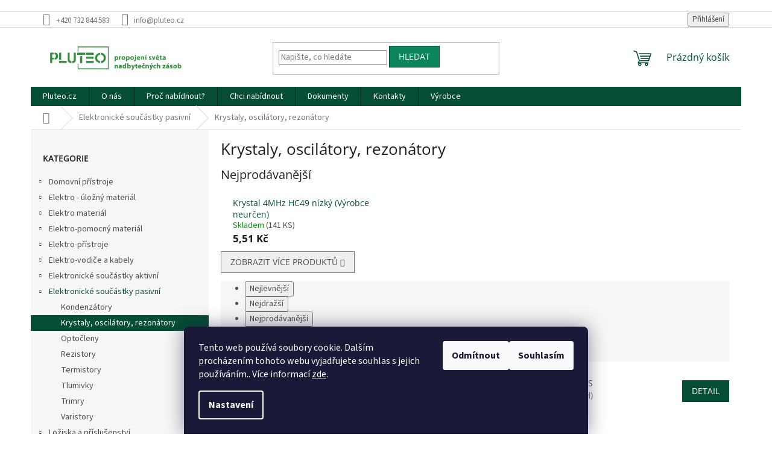

--- FILE ---
content_type: text/html; charset=utf-8
request_url: https://www.pluteo.cz/krystaly--oscilatory--rezonatory/
body_size: 20325
content:
        <!doctype html><html lang="cs" dir="ltr" class="header-background-light external-fonts-loaded"><head><meta charset="utf-8" /><meta name="viewport" content="width=device-width,initial-scale=1" /><title>Krystaly, oscilátory, rezonátory - PLUTEO.CZ </title><link rel="preconnect" href="https://cdn.myshoptet.com" /><link rel="dns-prefetch" href="https://cdn.myshoptet.com" /><link rel="preload" href="https://cdn.myshoptet.com/prj/dist/master/cms/libs/jquery/jquery-1.11.3.min.js" as="script" /><link href="https://cdn.myshoptet.com/prj/dist/master/cms/templates/frontend_templates/shared/css/font-face/source-sans-3.css" rel="stylesheet"><link href="https://cdn.myshoptet.com/prj/dist/master/cms/templates/frontend_templates/shared/css/font-face/open-sans.css" rel="stylesheet"><link href="https://cdn.myshoptet.com/prj/dist/master/shop/dist/font-shoptet-11.css.62c94c7785ff2cea73b2.css" rel="stylesheet"><script>
dataLayer = [];
dataLayer.push({'shoptet' : {
    "pageId": 2248,
    "pageType": "category",
    "currency": "CZK",
    "currencyInfo": {
        "decimalSeparator": ",",
        "exchangeRate": 1,
        "priceDecimalPlaces": 2,
        "symbol": "K\u010d",
        "symbolLeft": 0,
        "thousandSeparator": " "
    },
    "language": "cs",
    "projectId": 645936,
    "category": {
        "guid": "3b1a7a8c-43bf-11ef-aa53-36345351668d",
        "path": "Elektronick\u00e9 sou\u010d\u00e1stky pasivn\u00ed | Krystaly, oscil\u00e1tory, rezon\u00e1tory",
        "parentCategoryGuid": "3acb3062-43bf-11ef-bf14-36345351668d"
    },
    "cartInfo": {
        "id": null,
        "freeShipping": false,
        "freeShippingFrom": null,
        "leftToFreeGift": {
            "formattedPrice": "0 K\u010d",
            "priceLeft": 0
        },
        "freeGift": false,
        "leftToFreeShipping": {
            "priceLeft": null,
            "dependOnRegion": null,
            "formattedPrice": null
        },
        "discountCoupon": [],
        "getNoBillingShippingPrice": {
            "withoutVat": 0,
            "vat": 0,
            "withVat": 0
        },
        "cartItems": [],
        "taxMode": "ORDINARY"
    },
    "cart": [],
    "customer": {
        "priceRatio": 1,
        "priceListId": 1,
        "groupId": null,
        "registered": false,
        "mainAccount": false
    }
}});
dataLayer.push({'cookie_consent' : {
    "marketing": "denied",
    "analytics": "denied"
}});
document.addEventListener('DOMContentLoaded', function() {
    shoptet.consent.onAccept(function(agreements) {
        if (agreements.length == 0) {
            return;
        }
        dataLayer.push({
            'cookie_consent' : {
                'marketing' : (agreements.includes(shoptet.config.cookiesConsentOptPersonalisation)
                    ? 'granted' : 'denied'),
                'analytics': (agreements.includes(shoptet.config.cookiesConsentOptAnalytics)
                    ? 'granted' : 'denied')
            },
            'event': 'cookie_consent'
        });
    });
});
</script>

<!-- Google Tag Manager -->
<script>(function(w,d,s,l,i){w[l]=w[l]||[];w[l].push({'gtm.start':
new Date().getTime(),event:'gtm.js'});var f=d.getElementsByTagName(s)[0],
j=d.createElement(s),dl=l!='dataLayer'?'&l='+l:'';j.async=true;j.src=
'https://www.googletagmanager.com/gtm.js?id='+i+dl;f.parentNode.insertBefore(j,f);
})(window,document,'script','dataLayer','GTM-MC5CDJNP');</script>
<!-- End Google Tag Manager -->

<meta property="og:type" content="website"><meta property="og:site_name" content="pluteo.cz"><meta property="og:url" content="https://www.pluteo.cz/krystaly--oscilatory--rezonatory/"><meta property="og:title" content="Krystaly, oscilátory, rezonátory - PLUTEO.CZ "><meta name="author" content="PLUTEO.CZ"><meta name="web_author" content="Shoptet.cz"><meta name="dcterms.rightsHolder" content="www.pluteo.cz"><meta name="robots" content="index,follow"><meta property="og:image" content="https://www.pluteo.cz/user/categories/orig/pluteo_final_s_mezerou-69.png"><meta property="og:description" content="Krystaly, oscilátory, rezonátory, PLUTEO.CZ "><meta name="description" content="Krystaly, oscilátory, rezonátory, PLUTEO.CZ "><style>:root {--color-primary: #054d35;--color-primary-h: 160;--color-primary-s: 88%;--color-primary-l: 16%;--color-primary-hover: #010e0a;--color-primary-hover-h: 162;--color-primary-hover-s: 87%;--color-primary-hover-l: 3%;--color-secondary: #0a855c;--color-secondary-h: 160;--color-secondary-s: 86%;--color-secondary-l: 28%;--color-secondary-hover: #0a855c;--color-secondary-hover-h: 160;--color-secondary-hover-s: 86%;--color-secondary-hover-l: 28%;--color-tertiary: #0a855c;--color-tertiary-h: 160;--color-tertiary-s: 86%;--color-tertiary-l: 28%;--color-tertiary-hover: #054d35;--color-tertiary-hover-h: 160;--color-tertiary-hover-s: 88%;--color-tertiary-hover-l: 16%;--color-header-background: #ffffff;--template-font: "Source Sans 3";--template-headings-font: "Open Sans";--header-background-url: none;--cookies-notice-background: #1A1937;--cookies-notice-color: #F8FAFB;--cookies-notice-button-hover: #f5f5f5;--cookies-notice-link-hover: #27263f;--templates-update-management-preview-mode-content: "Náhled aktualizací šablony je aktivní pro váš prohlížeč."}</style>
    
    <link href="https://cdn.myshoptet.com/prj/dist/master/shop/dist/main-11.less.5a24dcbbdabfd189c152.css" rel="stylesheet" />
                <link href="https://cdn.myshoptet.com/prj/dist/master/shop/dist/mobile-header-v1-11.less.1ee105d41b5f713c21aa.css" rel="stylesheet" />
    
    <script>var shoptet = shoptet || {};</script>
    <script src="https://cdn.myshoptet.com/prj/dist/master/shop/dist/main-3g-header.js.05f199e7fd2450312de2.js"></script>
<!-- User include --><!-- project html code header -->
 <style>
.products-inline.products-inline-image>div .p .image {
    width: 220px;
    display: none;
}

.col-xs-12.col-lg-6.p-image-wrapper {
    display: none;
}

.nx
{
    display: none !important;
}

a.image {
    display: none !important;
}

.p-detail-info, .p-detail-info a {
    color: #054d35;
    font-weight: bold;
    font-size: 14pt;
    margin-bottom: 5px;
}

.products-inline.products-top>div .p .p-in {
    display: block;
    padding-left: 10px;
    width: 100% !important;
}

.surcharge-list select, .variant-list select {
    width: 300px;
}

@media only screen and (min-width: 768px) {
.p-detail-inner {
    margin-left: 40px;
}}

/* Obrazky v kosiku */
td.cart-p-image {
    display: none;
}

.cart-widget-product-image {
    display: none !important;
}

.p-short-description {
    color: #054d35;
    font-weight: bold;
    font-size: 14pt;
    margin-bottom: 5px;
}

</style>

<link rel="apple-touch-icon" sizes="180x180" href="/user/documents/apple-touch-icon.png">
<link rel="icon" type="image/png" sizes="32x32" href="/user/documents/favicon-32x32.png">
<link rel="icon" type="image/png" sizes="16x16" href="/user/documents/favicon-16x16.png">
<link rel="manifest" href="/user/documents/site.webmanifest">
<link rel="mask-icon" href="/user/documents/safari-pinned-tab.svg" color="#5bbad5">
<link rel="shortcut icon" href="/user/documents/favicon.ico">
<link rel="icon" href="/user/documents/favicon.ico">
<link rel="icon" href="https://www.pluteo.cz/user/documents/favicon.ico">
<meta name="msapplication-TileColor" content="#da532c">
<meta name="msapplication-config" content="/user/documents/browserconfig.xml">
<meta name="theme-color" content="#ffffff">
<meta name="google-site-verification" content="TrdGRO9sV15Z1DEKgGdSEvhkaK8katxEyb11UcF5Z9A" />
<link rel="icon" href="/user/documents/favicon.ico">
<!-- /User include --><link rel="canonical" href="https://www.pluteo.cz/krystaly--oscilatory--rezonatory/" /><script>!function(){var t={9196:function(){!function(){var t=/\[object (Boolean|Number|String|Function|Array|Date|RegExp)\]/;function r(r){return null==r?String(r):(r=t.exec(Object.prototype.toString.call(Object(r))))?r[1].toLowerCase():"object"}function n(t,r){return Object.prototype.hasOwnProperty.call(Object(t),r)}function e(t){if(!t||"object"!=r(t)||t.nodeType||t==t.window)return!1;try{if(t.constructor&&!n(t,"constructor")&&!n(t.constructor.prototype,"isPrototypeOf"))return!1}catch(t){return!1}for(var e in t);return void 0===e||n(t,e)}function o(t,r,n){this.b=t,this.f=r||function(){},this.d=!1,this.a={},this.c=[],this.e=function(t){return{set:function(r,n){u(c(r,n),t.a)},get:function(r){return t.get(r)}}}(this),i(this,t,!n);var e=t.push,o=this;t.push=function(){var r=[].slice.call(arguments,0),n=e.apply(t,r);return i(o,r),n}}function i(t,n,o){for(t.c.push.apply(t.c,n);!1===t.d&&0<t.c.length;){if("array"==r(n=t.c.shift()))t:{var i=n,a=t.a;if("string"==r(i[0])){for(var f=i[0].split("."),s=f.pop(),p=(i=i.slice(1),0);p<f.length;p++){if(void 0===a[f[p]])break t;a=a[f[p]]}try{a[s].apply(a,i)}catch(t){}}}else if("function"==typeof n)try{n.call(t.e)}catch(t){}else{if(!e(n))continue;for(var l in n)u(c(l,n[l]),t.a)}o||(t.d=!0,t.f(t.a,n),t.d=!1)}}function c(t,r){for(var n={},e=n,o=t.split("."),i=0;i<o.length-1;i++)e=e[o[i]]={};return e[o[o.length-1]]=r,n}function u(t,o){for(var i in t)if(n(t,i)){var c=t[i];"array"==r(c)?("array"==r(o[i])||(o[i]=[]),u(c,o[i])):e(c)?(e(o[i])||(o[i]={}),u(c,o[i])):o[i]=c}}window.DataLayerHelper=o,o.prototype.get=function(t){var r=this.a;t=t.split(".");for(var n=0;n<t.length;n++){if(void 0===r[t[n]])return;r=r[t[n]]}return r},o.prototype.flatten=function(){this.b.splice(0,this.b.length),this.b[0]={},u(this.a,this.b[0])}}()}},r={};function n(e){var o=r[e];if(void 0!==o)return o.exports;var i=r[e]={exports:{}};return t[e](i,i.exports,n),i.exports}n.n=function(t){var r=t&&t.__esModule?function(){return t.default}:function(){return t};return n.d(r,{a:r}),r},n.d=function(t,r){for(var e in r)n.o(r,e)&&!n.o(t,e)&&Object.defineProperty(t,e,{enumerable:!0,get:r[e]})},n.o=function(t,r){return Object.prototype.hasOwnProperty.call(t,r)},function(){"use strict";n(9196)}()}();</script>    <!-- Global site tag (gtag.js) - Google Analytics -->
    <script async src="https://www.googletagmanager.com/gtag/js?id=G-6KPG654WZ7"></script>
    <script>
        
        window.dataLayer = window.dataLayer || [];
        function gtag(){dataLayer.push(arguments);}
        

                    console.debug('default consent data');

            gtag('consent', 'default', {"ad_storage":"denied","analytics_storage":"denied","ad_user_data":"denied","ad_personalization":"denied","wait_for_update":500});
            dataLayer.push({
                'event': 'default_consent'
            });
        
        gtag('js', new Date());

        
                gtag('config', 'G-6KPG654WZ7', {"groups":"GA4","send_page_view":false,"content_group":"category","currency":"CZK","page_language":"cs"});
        
        
        
        
        
        
                    gtag('event', 'page_view', {"send_to":"GA4","page_language":"cs","content_group":"category","currency":"CZK"});
        
        
        
        
        
        
        
        
        
        
        
        
        
        document.addEventListener('DOMContentLoaded', function() {
            if (typeof shoptet.tracking !== 'undefined') {
                for (var id in shoptet.tracking.bannersList) {
                    gtag('event', 'view_promotion', {
                        "send_to": "UA",
                        "promotions": [
                            {
                                "id": shoptet.tracking.bannersList[id].id,
                                "name": shoptet.tracking.bannersList[id].name,
                                "position": shoptet.tracking.bannersList[id].position
                            }
                        ]
                    });
                }
            }

            shoptet.consent.onAccept(function(agreements) {
                if (agreements.length !== 0) {
                    console.debug('gtag consent accept');
                    var gtagConsentPayload =  {
                        'ad_storage': agreements.includes(shoptet.config.cookiesConsentOptPersonalisation)
                            ? 'granted' : 'denied',
                        'analytics_storage': agreements.includes(shoptet.config.cookiesConsentOptAnalytics)
                            ? 'granted' : 'denied',
                                                                                                'ad_user_data': agreements.includes(shoptet.config.cookiesConsentOptPersonalisation)
                            ? 'granted' : 'denied',
                        'ad_personalization': agreements.includes(shoptet.config.cookiesConsentOptPersonalisation)
                            ? 'granted' : 'denied',
                        };
                    console.debug('update consent data', gtagConsentPayload);
                    gtag('consent', 'update', gtagConsentPayload);
                    dataLayer.push(
                        { 'event': 'update_consent' }
                    );
                }
            });
        });
    </script>
</head><body class="desktop id-2248 in-krystaly--oscilatory--rezonatory template-11 type-category multiple-columns-body columns-1 ums_forms_redesign--off ums_a11y_category_page--on ums_discussion_rating_forms--off ums_flags_display_unification--on ums_a11y_login--on mobile-header-version-1"><noscript>
    <style>
        #header {
            padding-top: 0;
            position: relative !important;
            top: 0;
        }
        .header-navigation {
            position: relative !important;
        }
        .overall-wrapper {
            margin: 0 !important;
        }
        body:not(.ready) {
            visibility: visible !important;
        }
    </style>
    <div class="no-javascript">
        <div class="no-javascript__title">Musíte změnit nastavení vašeho prohlížeče</div>
        <div class="no-javascript__text">Podívejte se na: <a href="https://www.google.com/support/bin/answer.py?answer=23852">Jak povolit JavaScript ve vašem prohlížeči</a>.</div>
        <div class="no-javascript__text">Pokud používáte software na blokování reklam, může být nutné povolit JavaScript z této stránky.</div>
        <div class="no-javascript__text">Děkujeme.</div>
    </div>
</noscript>

        <div id="fb-root"></div>
        <script>
            window.fbAsyncInit = function() {
                FB.init({
                    autoLogAppEvents : true,
                    xfbml            : true,
                    version          : 'v24.0'
                });
            };
        </script>
        <script async defer crossorigin="anonymous" src="https://connect.facebook.net/cs_CZ/sdk.js#xfbml=1&version=v24.0"></script>
<!-- Google Tag Manager (noscript) -->
<noscript><iframe src="https://www.googletagmanager.com/ns.html?id=GTM-MC5CDJNP"
height="0" width="0" style="display:none;visibility:hidden"></iframe></noscript>
<!-- End Google Tag Manager (noscript) -->

    <div class="siteCookies siteCookies--bottom siteCookies--dark js-siteCookies" role="dialog" data-testid="cookiesPopup" data-nosnippet>
        <div class="siteCookies__form">
            <div class="siteCookies__content">
                <div class="siteCookies__text">
                    Tento web používá soubory cookie. Dalším procházením tohoto webu vyjadřujete souhlas s jejich používáním.. Více informací <a href="/privacy" target="\&quot;_blank\&quot;" rel="\&quot;" noreferrer="">zde</a>.
                </div>
                <p class="siteCookies__links">
                    <button class="siteCookies__link js-cookies-settings" aria-label="Nastavení cookies" data-testid="cookiesSettings">Nastavení</button>
                </p>
            </div>
            <div class="siteCookies__buttonWrap">
                                    <button class="siteCookies__button js-cookiesConsentSubmit" value="reject" aria-label="Odmítnout cookies" data-testid="buttonCookiesReject">Odmítnout</button>
                                <button class="siteCookies__button js-cookiesConsentSubmit" value="all" aria-label="Přijmout cookies" data-testid="buttonCookiesAccept">Souhlasím</button>
            </div>
        </div>
        <script>
            document.addEventListener("DOMContentLoaded", () => {
                const siteCookies = document.querySelector('.js-siteCookies');
                document.addEventListener("scroll", shoptet.common.throttle(() => {
                    const st = document.documentElement.scrollTop;
                    if (st > 1) {
                        siteCookies.classList.add('siteCookies--scrolled');
                    } else {
                        siteCookies.classList.remove('siteCookies--scrolled');
                    }
                }, 100));
            });
        </script>
    </div>
<a href="#content" class="skip-link sr-only">Přejít na obsah</a><div class="overall-wrapper"><div class="user-action"><div class="container">
    <div class="user-action-in">
                    <div id="login" class="user-action-login popup-widget login-widget" role="dialog" aria-labelledby="loginHeading">
        <div class="popup-widget-inner">
                            <h2 id="loginHeading">Přihlášení k vašemu účtu</h2><div id="customerLogin"><form action="/action/Customer/Login/" method="post" id="formLoginIncluded" class="csrf-enabled formLogin" data-testid="formLogin"><input type="hidden" name="referer" value="" /><div class="form-group"><div class="input-wrapper email js-validated-element-wrapper no-label"><input type="email" name="email" class="form-control" autofocus placeholder="E-mailová adresa (např. jan@novak.cz)" data-testid="inputEmail" autocomplete="email" required /></div></div><div class="form-group"><div class="input-wrapper password js-validated-element-wrapper no-label"><input type="password" name="password" class="form-control" placeholder="Heslo" data-testid="inputPassword" autocomplete="current-password" required /><span class="no-display">Nemůžete vyplnit toto pole</span><input type="text" name="surname" value="" class="no-display" /></div></div><div class="form-group"><div class="login-wrapper"><button type="submit" class="btn btn-secondary btn-text btn-login" data-testid="buttonSubmit">Přihlásit se</button><div class="password-helper"><a href="/registrace/" data-testid="signup" rel="nofollow">Nová registrace</a><a href="/klient/zapomenute-heslo/" rel="nofollow">Zapomenuté heslo</a></div></div></div></form>
</div>                    </div>
    </div>

                            <div id="cart-widget" class="user-action-cart popup-widget cart-widget loader-wrapper" data-testid="popupCartWidget" role="dialog" aria-hidden="true">
    <div class="popup-widget-inner cart-widget-inner place-cart-here">
        <div class="loader-overlay">
            <div class="loader"></div>
        </div>
    </div>

    <div class="cart-widget-button">
        <a href="/kosik/" class="btn btn-conversion" id="continue-order-button" rel="nofollow" data-testid="buttonNextStep">Pokračovat do košíku</a>
    </div>
</div>
            </div>
</div>
</div><div class="top-navigation-bar" data-testid="topNavigationBar">

    <div class="container">

        <div class="top-navigation-contacts">
            <strong>Zákaznická podpora:</strong><a href="tel:+420732844583" class="project-phone" aria-label="Zavolat na +420732844583" data-testid="contactboxPhone"><span>+420 732 844 583</span></a><a href="mailto:info@pluteo.cz" class="project-email" data-testid="contactboxEmail"><span>info@pluteo.cz</span></a>        </div>

                
        <div class="top-navigation-tools">
            <div class="responsive-tools">
                <a href="#" class="toggle-window" data-target="search" aria-label="Hledat" data-testid="linkSearchIcon"></a>
                                                            <a href="#" class="toggle-window" data-target="login"></a>
                                                    <a href="#" class="toggle-window" data-target="navigation" aria-label="Menu" data-testid="hamburgerMenu"></a>
            </div>
                        <button class="top-nav-button top-nav-button-login toggle-window" type="button" data-target="login" aria-haspopup="dialog" aria-controls="login" aria-expanded="false" data-testid="signin"><span>Přihlášení</span></button>        </div>

    </div>

</div>
<header id="header"><div class="container navigation-wrapper">
    <div class="header-top">
        <div class="site-name-wrapper">
            <div class="site-name"><a href="/" data-testid="linkWebsiteLogo"><img src="https://cdn.myshoptet.com/usr/www.pluteo.cz/user/logos/logo___slogan_dlouhy-01-2.png" alt="PLUTEO.CZ" fetchpriority="low" /></a></div>        </div>
        <div class="search" itemscope itemtype="https://schema.org/WebSite">
            <meta itemprop="headline" content="Krystaly, oscilátory, rezonátory"/><meta itemprop="url" content="https://www.pluteo.cz"/><meta itemprop="text" content="Krystaly, oscilátory, rezonátory, PLUTEO.CZ "/>            <form action="/action/ProductSearch/prepareString/" method="post"
    id="formSearchForm" class="search-form compact-form js-search-main"
    itemprop="potentialAction" itemscope itemtype="https://schema.org/SearchAction" data-testid="searchForm">
    <fieldset>
        <meta itemprop="target"
            content="https://www.pluteo.cz/vyhledavani/?string={string}"/>
        <input type="hidden" name="language" value="cs"/>
        
            
<input
    type="search"
    name="string"
        class="query-input form-control search-input js-search-input"
    placeholder="Napište, co hledáte"
    autocomplete="off"
    required
    itemprop="query-input"
    aria-label="Vyhledávání"
    data-testid="searchInput"
>
            <button type="submit" class="btn btn-default" data-testid="searchBtn">Hledat</button>
        
    </fieldset>
</form>
        </div>
        <div class="navigation-buttons">
                
    <a href="/kosik/" class="btn btn-icon toggle-window cart-count" data-target="cart" data-hover="true" data-redirect="true" data-testid="headerCart" rel="nofollow" aria-haspopup="dialog" aria-expanded="false" aria-controls="cart-widget">
        
                <span class="sr-only">Nákupní košík</span>
        
            <span class="cart-price visible-lg-inline-block" data-testid="headerCartPrice">
                                    Prázdný košík                            </span>
        
    
            </a>
        </div>
    </div>
    <nav id="navigation" aria-label="Hlavní menu" data-collapsible="true"><div class="navigation-in menu"><ul class="menu-level-1" role="menubar" data-testid="headerMenuItems"><li class="menu-item-external-76" role="none"><a href="https://645936.myshoptet.com/" data-testid="headerMenuItem" role="menuitem" aria-expanded="false"><b>Pluteo.cz</b></a></li>
<li class="menu-item-1210" role="none"><a href="/o-nas/" data-testid="headerMenuItem" role="menuitem" aria-expanded="false"><b>O nás</b></a></li>
<li class="menu-item-772" role="none"><a href="/proc-nabidnout/" data-testid="headerMenuItem" role="menuitem" aria-expanded="false"><b>Proč nabídnout?</b></a></li>
<li class="menu-item-1630" role="none"><a href="/chci-nabidnout/" data-testid="headerMenuItem" role="menuitem" aria-expanded="false"><b>Chci nabídnout</b></a></li>
<li class="menu-item-1216" role="none"><a href="/dokumenty/" data-testid="headerMenuItem" role="menuitem" aria-expanded="false"><b>Dokumenty</b></a></li>
<li class="menu-item-29" role="none"><a href="/kontakty/" data-testid="headerMenuItem" role="menuitem" aria-expanded="false"><b>Kontakty</b></a></li>
<li class="appended-category menu-item-2284 ext" role="none"><a href="/domovni-pristroje/"><b>Domovní přístroje</b><span class="submenu-arrow" role="menuitem"></span></a><ul class="menu-level-2 menu-level-2-appended" role="menu"><li class="menu-item-2287" role="none"><a href="/domovni-zasuvky-a-spinace/" data-testid="headerMenuItem" role="menuitem"><span>Domovní zásuvky a spínače</span></a></li><li class="menu-item-2325" role="none"><a href="/prodluzky--zasuvky-a-adaptery/" data-testid="headerMenuItem" role="menuitem"><span>Prodlužky, zásuvky a adaptéry</span></a></li></ul></li><li class="appended-category menu-item-2197 ext" role="none"><a href="/elektro-ulozny-material/"><b>Elektro - úložný materiál</b><span class="submenu-arrow" role="menuitem"></span></a><ul class="menu-level-2 menu-level-2-appended" role="menu"><li class="menu-item-2206" role="none"><a href="/hadice-chranicky/" data-testid="headerMenuItem" role="menuitem"><span>Hadice , chráničky</span></a></li><li class="menu-item-2209" role="none"><a href="/ostatni/" data-testid="headerMenuItem" role="menuitem"><span>Ostatní</span></a></li><li class="menu-item-2203" role="none"><a href="/rosty/" data-testid="headerMenuItem" role="menuitem"><span>Rošty</span></a></li><li class="menu-item-2200" role="none"><a href="/zlaby--kabelove-lavky--instalacni-listy-a-kanaly/" data-testid="headerMenuItem" role="menuitem"><span>Žlaby, kabelové lávky, instalační lišty a kanály</span></a></li></ul></li><li class="appended-category menu-item-2319 ext" role="none"><a href="/elektro-material/"><b>Elektro materiál</b><span class="submenu-arrow" role="menuitem"></span></a><ul class="menu-level-2 menu-level-2-appended" role="menu"><li class="menu-item-2322" role="none"><a href="/nezarazeno--no-category/" data-testid="headerMenuItem" role="menuitem"><span>nezařazeno (NO CATEGORY)</span></a></li></ul></li><li class="appended-category menu-item-2086 ext" role="none"><a href="/elektro-pomocny-material/"><b>Elektro-pomocný materiál</b><span class="submenu-arrow" role="menuitem"></span></a><ul class="menu-level-2 menu-level-2-appended" role="menu"><li class="menu-item-2098" role="none"><a href="/izolacni-material/" data-testid="headerMenuItem" role="menuitem"><span>Izolační materiál</span></a></li><li class="menu-item-2101" role="none"><a href="/krabicove-rozvodky/" data-testid="headerMenuItem" role="menuitem"><span>Krabicové rozvodky</span></a></li><li class="menu-item-2089" role="none"><a href="/ostatni-2/" data-testid="headerMenuItem" role="menuitem"><span>Ostatní</span></a></li><li class="menu-item-2095" role="none"><a href="/vyvodky--redukce--pruchodky/" data-testid="headerMenuItem" role="menuitem"><span>Vývodky, redukce, průchodky</span></a></li><li class="menu-item-2092" role="none"><a href="/zakonceni-vodicu/" data-testid="headerMenuItem" role="menuitem"><span>Zakončení vodičů</span></a></li></ul></li><li class="appended-category menu-item-1981 ext" role="none"><a href="/elektro-pristroje/"><b>Elektro-přístroje</b><span class="submenu-arrow" role="menuitem"></span></a><ul class="menu-level-2 menu-level-2-appended" role="menu"><li class="menu-item-2059" role="none"><a href="/bezpecnostni-moduly/" data-testid="headerMenuItem" role="menuitem"><span>Bezpečnostní moduly</span></a></li><li class="menu-item-2302" role="none"><a href="/elektromotory-2/" data-testid="headerMenuItem" role="menuitem"><span>Elektromotory</span></a></li><li class="menu-item-2107" role="none"><a href="/elektronicke-moduly/" data-testid="headerMenuItem" role="menuitem"><span>Elektronické moduly</span></a></li><li class="menu-item-1984" role="none"><a href="/jistici-prvky/" data-testid="headerMenuItem" role="menuitem"><span>Jistící prvky</span></a></li><li class="menu-item-2005" role="none"><a href="/konektory/" data-testid="headerMenuItem" role="menuitem"><span>Konektory</span></a></li><li class="menu-item-2251" role="none"><a href="/menice/" data-testid="headerMenuItem" role="menuitem"><span>Měniče</span></a></li><li class="menu-item-2065" role="none"><a href="/merici-pristroje/" data-testid="headerMenuItem" role="menuitem"><span>Měřící přístroje</span></a></li><li class="menu-item-2254" role="none"><a href="/mikrospinace/" data-testid="headerMenuItem" role="menuitem"><span>Mikrospínače</span></a></li><li class="menu-item-2382" role="none"><a href="/odrusovaci-filtry/" data-testid="headerMenuItem" role="menuitem"><span>Odrušovací filtry</span></a></li><li class="menu-item-2104" role="none"><a href="/ostatni-3/" data-testid="headerMenuItem" role="menuitem"><span>Ostatní</span></a></li><li class="menu-item-1993" role="none"><a href="/ovladaci-a-signalizacni-pristroje/" data-testid="headerMenuItem" role="menuitem"><span>Ovládací a signalizační přístroje</span></a></li><li class="menu-item-2293" role="none"><a href="/panely--displeje/" data-testid="headerMenuItem" role="menuitem"><span>Panely, displeje</span></a></li><li class="menu-item-2014" role="none"><a href="/pohony/" data-testid="headerMenuItem" role="menuitem"><span>Pohony</span></a></li><li class="menu-item-1987" role="none"><a href="/rele/" data-testid="headerMenuItem" role="menuitem"><span>Relé</span></a></li><li class="menu-item-2029" role="none"><a href="/spinace-vykonove/" data-testid="headerMenuItem" role="menuitem"><span>Spínače výkonové</span></a></li><li class="menu-item-1990" role="none"><a href="/stykace/" data-testid="headerMenuItem" role="menuitem"><span>Stykače</span></a></li><li class="menu-item-2050" role="none"><a href="/svetelne-zdroje-a-svitidla/" data-testid="headerMenuItem" role="menuitem"><span>Světelné zdroje a svítidla</span></a></li><li class="menu-item-2032" role="none"><a href="/svorky/" data-testid="headerMenuItem" role="menuitem"><span>Svorky</span></a></li><li class="menu-item-2266" role="none"><a href="/svorky--svorkovnice/" data-testid="headerMenuItem" role="menuitem"><span>Svorky, svorkovnice</span></a></li><li class="menu-item-2047" role="none"><a href="/tepelne-spotrebice/" data-testid="headerMenuItem" role="menuitem"><span>Tepelné spotřebiče</span></a></li><li class="menu-item-2062" role="none"><a href="/tlumivky/" data-testid="headerMenuItem" role="menuitem"><span>Tlumivky</span></a></li><li class="menu-item-2035" role="none"><a href="/transformatory/" data-testid="headerMenuItem" role="menuitem"><span>Transformátory</span></a></li><li class="menu-item-2305" role="none"><a href="/ventilatory/" data-testid="headerMenuItem" role="menuitem"><span>Ventilátory</span></a></li><li class="menu-item-2038" role="none"><a href="/zdroje/" data-testid="headerMenuItem" role="menuitem"><span>Zdroje</span></a></li><li class="menu-item-2316" role="none"><a href="/zarovky/" data-testid="headerMenuItem" role="menuitem"><span>Žárovky</span></a></li></ul></li><li class="appended-category menu-item-2020 ext" role="none"><a href="/elektro-vodice-a-kabely/"><b>Elektro-vodiče a kabely</b><span class="submenu-arrow" role="menuitem"></span></a><ul class="menu-level-2 menu-level-2-appended" role="menu"><li class="menu-item-2026" role="none"><a href="/kabely/" data-testid="headerMenuItem" role="menuitem"><span>Kabely</span></a></li><li class="menu-item-2263" role="none"><a href="/kabely-sitove/" data-testid="headerMenuItem" role="menuitem"><span>Kabely síťové</span></a></li><li class="menu-item-2023" role="none"><a href="/vodice/" data-testid="headerMenuItem" role="menuitem"><span>Vodiče</span></a></li></ul></li><li class="appended-category menu-item-2233 ext" role="none"><a href="/elektronicke-soucastky-aktivni/"><b>Elektronické součástky aktivní</b><span class="submenu-arrow" role="menuitem"></span></a><ul class="menu-level-2 menu-level-2-appended" role="menu"><li class="menu-item-2239" role="none"><a href="/diody/" data-testid="headerMenuItem" role="menuitem"><span>Diody</span></a></li><li class="menu-item-2236" role="none"><a href="/integrovane-obvody/" data-testid="headerMenuItem" role="menuitem"><span>Integrované obvody</span></a></li><li class="menu-item-2275" role="none"><a href="/tranzistory/" data-testid="headerMenuItem" role="menuitem"><span>Tranzistory</span></a></li></ul></li><li class="appended-category menu-item-2242 ext" role="none"><a href="/elektronicke-soucastky-pasivni/"><b>Elektronické součástky pasivní</b><span class="submenu-arrow" role="menuitem"></span></a><ul class="menu-level-2 menu-level-2-appended" role="menu"><li class="menu-item-2245" role="none"><a href="/kondenzatory/" data-testid="headerMenuItem" role="menuitem"><span>Kondenzátory</span></a></li><li class="menu-item-2248" role="none"><a href="/krystaly--oscilatory--rezonatory/" data-testid="headerMenuItem" role="menuitem"><span>Krystaly, oscilátory, rezonátory</span></a></li><li class="menu-item-2260" role="none"><a href="/optocleny/" data-testid="headerMenuItem" role="menuitem"><span>Optočleny</span></a></li><li class="menu-item-2257" role="none"><a href="/rezistory/" data-testid="headerMenuItem" role="menuitem"><span>Rezistory</span></a></li><li class="menu-item-2269" role="none"><a href="/termistory/" data-testid="headerMenuItem" role="menuitem"><span>Termistory</span></a></li><li class="menu-item-2272" role="none"><a href="/tlumivky-2/" data-testid="headerMenuItem" role="menuitem"><span>Tlumivky</span></a></li><li class="menu-item-2278" role="none"><a href="/trimry/" data-testid="headerMenuItem" role="menuitem"><span>Trimry</span></a></li><li class="menu-item-2281" role="none"><a href="/varistory/" data-testid="headerMenuItem" role="menuitem"><span>Varistory</span></a></li></ul></li><li class="appended-category menu-item-2116 ext" role="none"><a href="/loziska-a-prislusenstvi/"><b>Ložiska a příslušenství</b><span class="submenu-arrow" role="menuitem"></span></a><ul class="menu-level-2 menu-level-2-appended" role="menu"><li class="menu-item-2119" role="none"><a href="/ostatni-4/" data-testid="headerMenuItem" role="menuitem"><span>Ostatní</span></a></li></ul></li><li class="appended-category menu-item-2328 ext" role="none"><a href="/material/"><b>MATERIÁL</b><span class="submenu-arrow" role="menuitem"></span></a><ul class="menu-level-2 menu-level-2-appended" role="menu"><li class="menu-item-2331" role="none"><a href="/nezarazeno--no-category-2/" data-testid="headerMenuItem" role="menuitem"><span>nezařazeno (NO CATEGORY)</span></a></li></ul></li><li class="appended-category menu-item-2334 ext" role="none"><a href="/naradi/"><b>Nářadí</b><span class="submenu-arrow" role="menuitem"></span></a><ul class="menu-level-2 menu-level-2-appended" role="menu"><li class="menu-item-2337" role="none"><a href="/ostatni-7/" data-testid="headerMenuItem" role="menuitem"><span>Ostatní</span></a></li><li class="menu-item-2343" role="none"><a href="/vrtaky/" data-testid="headerMenuItem" role="menuitem"><span>Vrtáky</span></a></li><li class="menu-item-2346" role="none"><a href="/zavitova-oka/" data-testid="headerMenuItem" role="menuitem"><span>Závitová oka</span></a></li></ul></li><li class="appended-category menu-item-2122 ext" role="none"><a href="/pneumaticke-prvky/"><b>Pneumatické prvky</b><span class="submenu-arrow" role="menuitem"></span></a><ul class="menu-level-2 menu-level-2-appended" role="menu"><li class="menu-item-2128" role="none"><a href="/cidla-a-sledovaci-zarizeni/" data-testid="headerMenuItem" role="menuitem"><span>Čidla a sledovací zařízení</span></a></li><li class="menu-item-2296" role="none"><a href="/hadice/" data-testid="headerMenuItem" role="menuitem"><span>Hadice</span></a></li><li class="menu-item-2134" role="none"><a href="/jina-pneumaticka-zarizeni/" data-testid="headerMenuItem" role="menuitem"><span>Jiná pneumatická zařízení</span></a></li><li class="menu-item-2125" role="none"><a href="/pohony-2/" data-testid="headerMenuItem" role="menuitem"><span>Pohony</span></a></li><li class="menu-item-2376" role="none"><a href="/spinace/" data-testid="headerMenuItem" role="menuitem"><span>Spínače</span></a></li><li class="menu-item-2131" role="none"><a href="/vedeni-a-privody/" data-testid="headerMenuItem" role="menuitem"><span>Vedení a přívody</span></a></li><li class="menu-item-2137" role="none"><a href="/ventily/" data-testid="headerMenuItem" role="menuitem"><span>Ventily</span></a></li></ul></li><li class="appended-category menu-item-2349 ext" role="none"><a href="/pneumatika--hydraulika/"><b>Pneumatika, hydraulika</b><span class="submenu-arrow" role="menuitem"></span></a><ul class="menu-level-2 menu-level-2-appended" role="menu"><li class="menu-item-2352" role="none"><a href="/pohony-3/" data-testid="headerMenuItem" role="menuitem"><span>Pohony</span></a></li></ul></li><li class="appended-category menu-item-2140 ext" role="none"><a href="/prevodova-zarizeni/"><b>Převodová zařízení</b><span class="submenu-arrow" role="menuitem"></span></a><ul class="menu-level-2 menu-level-2-appended" role="menu"><li class="menu-item-2143" role="none"><a href="/prevodovky/" data-testid="headerMenuItem" role="menuitem"><span>Převodovky</span></a></li></ul></li><li class="appended-category menu-item-2008 ext" role="none"><a href="/snimace--senzory--elektromotory/"><b>Snímače, senzory, elektromotory</b><span class="submenu-arrow" role="menuitem"></span></a><ul class="menu-level-2 menu-level-2-appended" role="menu"><li class="menu-item-2152" role="none"><a href="/elektromotory/" data-testid="headerMenuItem" role="menuitem"><span>Elektromotory</span></a></li><li class="menu-item-2155" role="none"><a href="/ostatni-5/" data-testid="headerMenuItem" role="menuitem"><span>Ostatní</span></a></li><li class="menu-item-2011" role="none"><a href="/snimace-polohy/" data-testid="headerMenuItem" role="menuitem"><span>Snímače polohy</span></a></li><li class="menu-item-2146" role="none"><a href="/snimace-prutoku/" data-testid="headerMenuItem" role="menuitem"><span>Snímače průtoku</span></a></li><li class="menu-item-2158" role="none"><a href="/snimace-sily--napeti--vibrace/" data-testid="headerMenuItem" role="menuitem"><span>Snímače síly, napětí, vibrace</span></a></li><li class="menu-item-2149" role="none"><a href="/snimace-teploty/" data-testid="headerMenuItem" role="menuitem"><span>Snímače teploty</span></a></li></ul></li><li class="appended-category menu-item-2161 ext" role="none"><a href="/soucasti-potrubi--hadice--mazani/"><b>Součásti potrubí, hadice, mazání</b><span class="submenu-arrow" role="menuitem"></span></a><ul class="menu-level-2 menu-level-2-appended" role="menu"><li class="menu-item-2385" role="none"><a href="/jina-pneumaticka-zarizeni-2/" data-testid="headerMenuItem" role="menuitem"><span>Jiná pneumatická zařízení</span></a></li><li class="menu-item-2361" role="none"><a href="/rychlospojky--spojky/" data-testid="headerMenuItem" role="menuitem"><span>Rychlospojky, spojky</span></a></li><li class="menu-item-2164" role="none"><a href="/sroubeni-na-trubky-hydraulika-16mpa-/" data-testid="headerMenuItem" role="menuitem"><span>Šroubení na trubky - hydraulika (+16MPa)</span></a></li></ul></li><li class="appended-category menu-item-2364 ext" role="none"><a href="/spojovaci-a-upevnovaci-material/"><b>Spojovací a upevňovací materiál</b><span class="submenu-arrow" role="menuitem"></span></a><ul class="menu-level-2 menu-level-2-appended" role="menu"><li class="menu-item-2370" role="none"><a href="/hmozdinky-a-kotvy/" data-testid="headerMenuItem" role="menuitem"><span>Hmoždinky a kotvy</span></a></li><li class="menu-item-2373" role="none"><a href="/ostatni-8/" data-testid="headerMenuItem" role="menuitem"><span>Ostatní</span></a></li><li class="menu-item-2367" role="none"><a href="/podlozky/" data-testid="headerMenuItem" role="menuitem"><span>Podložky</span></a></li></ul></li><li class="appended-category menu-item-2167 ext" role="none"><a href="/strojni-soucasti-a-komponenty/"><b>Strojní součásti a komponenty</b><span class="submenu-arrow" role="menuitem"></span></a><ul class="menu-level-2 menu-level-2-appended" role="menu"><li class="menu-item-2176" role="none"><a href="/lana-a-retezy/" data-testid="headerMenuItem" role="menuitem"><span>Lana a řetězy</span></a></li><li class="menu-item-2170" role="none"><a href="/operky--narazniky-a-upinaci-elementy/" data-testid="headerMenuItem" role="menuitem"><span>Opěrky, nárazníky a upínací elementy</span></a></li><li class="menu-item-2379" role="none"><a href="/ostatni-9/" data-testid="headerMenuItem" role="menuitem"><span>Ostatní</span></a></li><li class="menu-item-2340" role="none"><a href="/pruziny/" data-testid="headerMenuItem" role="menuitem"><span>Pružiny</span></a></li><li class="menu-item-2173" role="none"><a href="/svarecky-a-prislusenstvi/" data-testid="headerMenuItem" role="menuitem"><span>Svářečky a příslušenství</span></a></li><li class="menu-item-2179" role="none"><a href="/tlumice/" data-testid="headerMenuItem" role="menuitem"><span>Tlumiče</span></a></li><li class="menu-item-2182" role="none"><a href="/valive-drahy-a-pojezdy/" data-testid="headerMenuItem" role="menuitem"><span>Valivé dráhy a pojezdy</span></a></li></ul></li><li class="appended-category menu-item-1996 ext" role="none"><a href="/systemy-plc/"><b>Systémy PLC</b><span class="submenu-arrow" role="menuitem"></span></a><ul class="menu-level-2 menu-level-2-appended" role="menu"><li class="menu-item-2299" role="none"><a href="/ostatni-6/" data-testid="headerMenuItem" role="menuitem"><span>Ostatní</span></a></li><li class="menu-item-1999" role="none"><a href="/plc-allen-bradley/" data-testid="headerMenuItem" role="menuitem"><span>PLC - Allen-Bradley</span></a></li><li class="menu-item-2017" role="none"><a href="/plc-bosch-rexroth/" data-testid="headerMenuItem" role="menuitem"><span>PLC - Bosch Rexroth</span></a></li><li class="menu-item-2002" role="none"><a href="/plc-ostatni/" data-testid="headerMenuItem" role="menuitem"><span>PLC - ostatní</span></a></li><li class="menu-item-2041" role="none"><a href="/plc-phoenix/" data-testid="headerMenuItem" role="menuitem"><span>PLC - Phoenix</span></a></li><li class="menu-item-2044" role="none"><a href="/plc-pilz/" data-testid="headerMenuItem" role="menuitem"><span>PLC - Pilz</span></a></li><li class="menu-item-2185" role="none"><a href="/plc-schneider-electric/" data-testid="headerMenuItem" role="menuitem"><span>PLC - Schneider Electric</span></a></li><li class="menu-item-2068" role="none"><a href="/plc-siemens/" data-testid="headerMenuItem" role="menuitem"><span>PLC - Siemens</span></a></li></ul></li><li class="appended-category menu-item-2355 ext" role="none"><a href="/systemy-skrinovych-rozvadecu/"><b>Systémy skříňových rozvaděčů</b><span class="submenu-arrow" role="menuitem"></span></a><ul class="menu-level-2 menu-level-2-appended" role="menu"><li class="menu-item-2358" role="none"><a href="/rozvadece-2/" data-testid="headerMenuItem" role="menuitem"><span>Rozvaděče</span></a></li></ul></li><li class="appended-category menu-item-2188 ext" role="none"><a href="/systemy-skrinovych-rozvadecu-a-prislusenstvi/"><b>Systémy skříňových rozvaděčů a příslušenství</b><span class="submenu-arrow" role="menuitem"></span></a><ul class="menu-level-2 menu-level-2-appended" role="menu"><li class="menu-item-2191" role="none"><a href="/prislusenstvi/" data-testid="headerMenuItem" role="menuitem"><span>Příslušenství</span></a></li><li class="menu-item-2314" role="none"><a href="/rozvadece/" data-testid="headerMenuItem" role="menuitem"><span>Rozvaděče</span></a></li><li class="menu-item-2194" role="none"><a href="/rozvodnice/" data-testid="headerMenuItem" role="menuitem"><span>Rozvodnice</span></a></li></ul></li><li class="ext" id="nav-manufacturers" role="none"><a href="https://www.pluteo.cz/znacka/" data-testid="brandsText" role="menuitem"><b>Značky</b><span class="submenu-arrow"></span></a><ul class="menu-level-2" role="menu"><li role="none"><a href="/znacka/abb/" data-testid="brandName" role="menuitem"><span>ABB</span></a></li><li role="none"><a href="/znacka/balluff/" data-testid="brandName" role="menuitem"><span>BALLUFF</span></a></li><li role="none"><a href="/znacka/eaton/" data-testid="brandName" role="menuitem"><span>EATON</span></a></li><li role="none"><a href="/znacka/phoenix/" data-testid="brandName" role="menuitem"><span>PHOENIX</span></a></li><li role="none"><a href="/znacka/schneider-electric/" data-testid="brandName" role="menuitem"><span>SCHNEIDER ELECTRIC</span></a></li><li role="none"><a href="/znacka/siemens/" data-testid="brandName" role="menuitem"><span>SIEMENS</span></a></li><li role="none"><a href="/znacka/weidmueller/" data-testid="brandName" role="menuitem"><span>WEIDMÜLLER</span></a></li></ul>
</li></ul>
    <ul class="navigationActions" role="menu">
                            <li role="none">
                                    <a href="/login/?backTo=%2Fkrystaly--oscilatory--rezonatory%2F" rel="nofollow" data-testid="signin" role="menuitem"><span>Přihlášení</span></a>
                            </li>
                        </ul>
</div><span class="navigation-close"></span></nav><div class="menu-helper" data-testid="hamburgerMenu"><span>Více</span></div>
</div></header><!-- / header -->


                    <div class="container breadcrumbs-wrapper">
            <div class="breadcrumbs navigation-home-icon-wrapper" itemscope itemtype="https://schema.org/BreadcrumbList">
                                                                            <span id="navigation-first" data-basetitle="PLUTEO.CZ" itemprop="itemListElement" itemscope itemtype="https://schema.org/ListItem">
                <a href="/" itemprop="item" class="navigation-home-icon"><span class="sr-only" itemprop="name">Domů</span></a>
                <span class="navigation-bullet">/</span>
                <meta itemprop="position" content="1" />
            </span>
                                <span id="navigation-1" itemprop="itemListElement" itemscope itemtype="https://schema.org/ListItem">
                <a href="/elektronicke-soucastky-pasivni/" itemprop="item" data-testid="breadcrumbsSecondLevel"><span itemprop="name">Elektronické součástky pasivní</span></a>
                <span class="navigation-bullet">/</span>
                <meta itemprop="position" content="2" />
            </span>
                                            <span id="navigation-2" itemprop="itemListElement" itemscope itemtype="https://schema.org/ListItem" data-testid="breadcrumbsLastLevel">
                <meta itemprop="item" content="https://www.pluteo.cz/krystaly--oscilatory--rezonatory/" />
                <meta itemprop="position" content="3" />
                <span itemprop="name" data-title="Krystaly, oscilátory, rezonátory">Krystaly, oscilátory, rezonátory</span>
            </span>
            </div>
        </div>
    
<div id="content-wrapper" class="container content-wrapper">
    
    <div class="content-wrapper-in">
                                                <aside class="sidebar sidebar-left"  data-testid="sidebarMenu">
                                                                                                <div class="sidebar-inner">
                                                                                                        <div class="box box-bg-variant box-categories">    <div class="skip-link__wrapper">
        <span id="categories-start" class="skip-link__target js-skip-link__target sr-only" tabindex="-1">&nbsp;</span>
        <a href="#categories-end" class="skip-link skip-link--start sr-only js-skip-link--start">Přeskočit kategorie</a>
    </div>

<h4>Kategorie</h4>


<div id="categories"><div class="categories cat-01 expandable external" id="cat-2284"><div class="topic"><a href="/domovni-pristroje/">Domovní přístroje<span class="cat-trigger">&nbsp;</span></a></div>

    </div><div class="categories cat-02 expandable external" id="cat-2197"><div class="topic"><a href="/elektro-ulozny-material/">Elektro - úložný materiál<span class="cat-trigger">&nbsp;</span></a></div>

    </div><div class="categories cat-01 expandable external" id="cat-2319"><div class="topic"><a href="/elektro-material/">Elektro materiál<span class="cat-trigger">&nbsp;</span></a></div>

    </div><div class="categories cat-02 expandable external" id="cat-2086"><div class="topic"><a href="/elektro-pomocny-material/">Elektro-pomocný materiál<span class="cat-trigger">&nbsp;</span></a></div>

    </div><div class="categories cat-01 expandable external" id="cat-1981"><div class="topic"><a href="/elektro-pristroje/">Elektro-přístroje<span class="cat-trigger">&nbsp;</span></a></div>

    </div><div class="categories cat-02 expandable external" id="cat-2020"><div class="topic"><a href="/elektro-vodice-a-kabely/">Elektro-vodiče a kabely<span class="cat-trigger">&nbsp;</span></a></div>

    </div><div class="categories cat-01 expandable external" id="cat-2233"><div class="topic"><a href="/elektronicke-soucastky-aktivni/">Elektronické součástky aktivní<span class="cat-trigger">&nbsp;</span></a></div>

    </div><div class="categories cat-02 expandable active expanded" id="cat-2242"><div class="topic child-active"><a href="/elektronicke-soucastky-pasivni/">Elektronické součástky pasivní<span class="cat-trigger">&nbsp;</span></a></div>

                    <ul class=" active expanded">
                                        <li >
                <a href="/kondenzatory/">
                    Kondenzátory
                                    </a>
                                                                </li>
                                <li class="
                active                                                 ">
                <a href="/krystaly--oscilatory--rezonatory/">
                    Krystaly, oscilátory, rezonátory
                                    </a>
                                                                </li>
                                <li >
                <a href="/optocleny/">
                    Optočleny
                                    </a>
                                                                </li>
                                <li >
                <a href="/rezistory/">
                    Rezistory
                                    </a>
                                                                </li>
                                <li >
                <a href="/termistory/">
                    Termistory
                                    </a>
                                                                </li>
                                <li >
                <a href="/tlumivky-2/">
                    Tlumivky
                                    </a>
                                                                </li>
                                <li >
                <a href="/trimry/">
                    Trimry
                                    </a>
                                                                </li>
                                <li >
                <a href="/varistory/">
                    Varistory
                                    </a>
                                                                </li>
                </ul>
    </div><div class="categories cat-01 expandable external" id="cat-2116"><div class="topic"><a href="/loziska-a-prislusenstvi/">Ložiska a příslušenství<span class="cat-trigger">&nbsp;</span></a></div>

    </div><div class="categories cat-02 expandable external" id="cat-2328"><div class="topic"><a href="/material/">MATERIÁL<span class="cat-trigger">&nbsp;</span></a></div>

    </div><div class="categories cat-01 expandable external" id="cat-2334"><div class="topic"><a href="/naradi/">Nářadí<span class="cat-trigger">&nbsp;</span></a></div>

    </div><div class="categories cat-02 expandable external" id="cat-2122"><div class="topic"><a href="/pneumaticke-prvky/">Pneumatické prvky<span class="cat-trigger">&nbsp;</span></a></div>

    </div><div class="categories cat-01 expandable external" id="cat-2349"><div class="topic"><a href="/pneumatika--hydraulika/">Pneumatika, hydraulika<span class="cat-trigger">&nbsp;</span></a></div>

    </div><div class="categories cat-02 expandable external" id="cat-2140"><div class="topic"><a href="/prevodova-zarizeni/">Převodová zařízení<span class="cat-trigger">&nbsp;</span></a></div>

    </div><div class="categories cat-01 expandable external" id="cat-2008"><div class="topic"><a href="/snimace--senzory--elektromotory/">Snímače, senzory, elektromotory<span class="cat-trigger">&nbsp;</span></a></div>

    </div><div class="categories cat-02 expandable external" id="cat-2161"><div class="topic"><a href="/soucasti-potrubi--hadice--mazani/">Součásti potrubí, hadice, mazání<span class="cat-trigger">&nbsp;</span></a></div>

    </div><div class="categories cat-01 expandable external" id="cat-2364"><div class="topic"><a href="/spojovaci-a-upevnovaci-material/">Spojovací a upevňovací materiál<span class="cat-trigger">&nbsp;</span></a></div>

    </div><div class="categories cat-02 expandable external" id="cat-2167"><div class="topic"><a href="/strojni-soucasti-a-komponenty/">Strojní součásti a komponenty<span class="cat-trigger">&nbsp;</span></a></div>

    </div><div class="categories cat-01 expandable external" id="cat-1996"><div class="topic"><a href="/systemy-plc/">Systémy PLC<span class="cat-trigger">&nbsp;</span></a></div>

    </div><div class="categories cat-02 expandable external" id="cat-2355"><div class="topic"><a href="/systemy-skrinovych-rozvadecu/">Systémy skříňových rozvaděčů<span class="cat-trigger">&nbsp;</span></a></div>

    </div><div class="categories cat-01 expandable external" id="cat-2188"><div class="topic"><a href="/systemy-skrinovych-rozvadecu-a-prislusenstvi/">Systémy skříňových rozvaděčů a příslušenství<span class="cat-trigger">&nbsp;</span></a></div>

    </div>                <div class="categories cat-02 expandable" id="cat-manufacturers" data-testid="brandsList">
            
            <div class="topic"><a href="https://www.pluteo.cz/znacka/" data-testid="brandsText">Značky</a></div>
            <ul class="menu-level-2" role="menu"><li role="none"><a href="/znacka/abb/" data-testid="brandName" role="menuitem"><span>ABB</span></a></li><li role="none"><a href="/znacka/balluff/" data-testid="brandName" role="menuitem"><span>BALLUFF</span></a></li><li role="none"><a href="/znacka/eaton/" data-testid="brandName" role="menuitem"><span>EATON</span></a></li><li role="none"><a href="/znacka/phoenix/" data-testid="brandName" role="menuitem"><span>PHOENIX</span></a></li><li role="none"><a href="/znacka/schneider-electric/" data-testid="brandName" role="menuitem"><span>SCHNEIDER ELECTRIC</span></a></li><li role="none"><a href="/znacka/siemens/" data-testid="brandName" role="menuitem"><span>SIEMENS</span></a></li><li role="none"><a href="/znacka/weidmueller/" data-testid="brandName" role="menuitem"><span>WEIDMÜLLER</span></a></li></ul>
        </div>
    </div>

    <div class="skip-link__wrapper">
        <a href="#categories-start" class="skip-link skip-link--end sr-only js-skip-link--end" tabindex="-1" hidden>Přeskočit kategorie</a>
        <span id="categories-end" class="skip-link__target js-skip-link__target sr-only" tabindex="-1">&nbsp;</span>
    </div>
</div>
                                                                                                            <div class="box box-bg-default box-sm box-filters"><div id="filters-default-position" data-filters-default-position="left"></div><div class="filters-wrapper"><div class="filters-unveil-button-wrapper" data-testid='buttonOpenFilter'><a href="#" class="btn btn-default unveil-button" data-unveil="filters" data-text="Zavřít filtr">Otevřít filtr </a></div><div id="filters" class="filters"><div class="slider-wrapper"><h4><span>Cena</span></h4><div class="slider-header"><span class="from"><span id="min">5</span> Kč</span><span class="to"><span id="max">6</span> Kč</span></div><div class="slider-content"><div id="slider" class="param-price-filter"></div></div><span id="currencyExchangeRate" class="no-display">1</span><span id="categoryMinValue" class="no-display">5</span><span id="categoryMaxValue" class="no-display">6</span></div><form action="/action/ProductsListing/setPriceFilter/" method="post" id="price-filter-form"><fieldset id="price-filter"><input type="hidden" value="5" name="priceMin" id="price-value-min" /><input type="hidden" value="6" name="priceMax" id="price-value-max" /><input type="hidden" name="referer" value="/krystaly--oscilatory--rezonatory/" /></fieldset></form><div class="filter-sections"><div class="filter-section filter-section-boolean"><div class="param-filter-top"><form action="/action/ProductsListing/setStockFilter/" method="post"><fieldset><div><input type="checkbox" value="1" name="stock" id="stock" data-url="https://www.pluteo.cz/krystaly--oscilatory--rezonatory/?stock=1" data-filter-id="1" data-filter-code="stock"  autocomplete="off" /><label for="stock" class="filter-label">Na skladě <span class="filter-count">1</span></label></div><input type="hidden" name="referer" value="/krystaly--oscilatory--rezonatory/" /></fieldset></form></div></div><div class="filter-section filter-section-button"><a href="#" class="chevron-after chevron-down-after toggle-filters" data-unveil="category-filter-hover">Rozbalit filtr</a></div><div id="category-filter-hover"><div id="manufacturer-filter" class="filter-section filter-section-manufacturer"><h4><span>Značky</span></h4><form action="/action/productsListing/setManufacturerFilter/" method="post"><fieldset><div><input data-url="https://www.pluteo.cz/krystaly--oscilatory--rezonatory:vyrobce-neurcen/" data-filter-id="vyrobce-neurcen" data-filter-code="manufacturerId" type="checkbox" name="manufacturerId[]" id="manufacturerId[]vyrobce-neurcen" value="vyrobce-neurcen" autocomplete="off" /><label for="manufacturerId[]vyrobce-neurcen" class="filter-label">Výrobce neurčen&nbsp;<span class="filter-count">1</span></label></div><input type="hidden" name="referer" value="/krystaly--oscilatory--rezonatory/" /></fieldset></form></div><div class="filter-section filter-section-count"><div class="filter-total-count">        Položek k zobrazení: <strong>1</strong>
    </div>
</div>

</div></div></div></div></div>
                                                                        <div class="banner"><div class="banner-wrapper banner7"><a href="https://www.pluteo.cz/proc-nabidnout/" data-ec-promo-id="23" target="_blank" class="extended-empty" ><img data-src="https://cdn.myshoptet.com/usr/www.pluteo.cz/user/banners/banner_hd_shelf.png?660b816a" src="data:image/svg+xml,%3Csvg%20width%3D%221260%22%20height%3D%221600%22%20xmlns%3D%22http%3A%2F%2Fwww.w3.org%2F2000%2Fsvg%22%3E%3C%2Fsvg%3E" fetchpriority="low" alt="Nadbytečné zásoby" width="1260" height="1600" /><span class="extended-banner-texts"></span></a></div></div>
                                        </div>
                                                            </aside>
                            <main id="content" class="content narrow">
                            <div class="category-top">
            <h1 class="category-title" data-testid="titleCategory">Krystaly, oscilátory, rezonátory</h1>
                            
                                
            <div class="products-top-wrapper" aria-labelledby="productsTopHeading">
    <h2 id="productsTopHeading" class="products-top-header">Nejprodávanější</h2>
    <div id="productsTop" class="products products-inline products-top">
        
                    
                                <div class="product active" aria-hidden="false">
    <div class="p" data-micro="product" data-micro-product-id="22969" data-testid="productItem">
            <a href="/elektronicke-soucastky-pasivni/krystal-4mhz-hc49-nizky--vyrobce-neurcen/" class="image" aria-hidden="true" tabindex="-1">
        <img src="data:image/svg+xml,%3Csvg%20width%3D%22100%22%20height%3D%22100%22%20xmlns%3D%22http%3A%2F%2Fwww.w3.org%2F2000%2Fsvg%22%3E%3C%2Fsvg%3E" alt="" data-micro-image="/cms/img/common/missing_images/big.png" width="100" height="100"  data-src="https://cdn.myshoptet.com/prj/dist/master/cms/img/common/missing_images/related.png" fetchpriority="low" />
                    <meta id="ogImageProducts" property="og:image" content="/cms/img/common/missing_images/big.png" />
                <meta itemprop="image" content="/cms/img/common/missing_images/big.png">
        <div class="extra-flags">
            

    

        </div>
    </a>
        <div class="p-in">
            <div class="p-in-in">
                <a
    href="/elektronicke-soucastky-pasivni/krystal-4mhz-hc49-nizky--vyrobce-neurcen/"
    class="name"
    data-micro="url">
    <span data-micro="name" data-testid="productCardName">
          Krystal 4MHz HC49 nízký (Výrobce neurčen)    </span>
</a>
                <div class="ratings-wrapper">
                                                                        <div class="availability">
            <span style="color:#009901">
                Skladem            </span>
                                                        <span class="availability-amount" data-testid="numberAvailabilityAmount">(141&nbsp;KS)</span>
        </div>
                                    <span class="no-display" data-micro="sku">-D006--KRYSTAL 4MHZ HC49 NIZKY</span>
                    </div>
                                                                                </div>
            

<div class="p-bottom no-buttons">
    <div class="offers" data-micro="offer"
    data-micro-price="6.67"
    data-micro-price-currency="CZK"
            data-micro-availability="https://schema.org/InStock"
    >
        <div class="prices">
            <span class="price-standard-wrapper price-standard-wrapper-placeholder">&nbsp;</span>
    
    
            <div class="price price-final" data-testid="productCardPrice">
        <strong>
                                        5,51 Kč
                    </strong>
            
    
        
    </div>
            <div class="price-additional">(6,67 Kč&nbsp;včetně DPH)</div>
    
</div>
            </div>
</div>
        </div>
    </div>
</div>
    </div>
    <div class="button-wrapper">
        <button class="chevron-after chevron-down-after toggle-top-products btn"
            type="button"
            aria-expanded="false"
            aria-controls="productsTop"
            data-label-show="Zobrazit více produktů"
            data-label-hide="Zobrazit méně produktů">
            Zobrazit více produktů        </button>
    </div>
</div>
    </div>
<div class="category-content-wrapper">
                                        <div id="category-header" class="category-header">
    <div class="listSorting js-listSorting">
        <h2 class="sr-only" id="listSortingHeading">Řazení produktů</h2>
        <ul class="listSorting__controls" aria-labelledby="listSortingHeading">
                                            <li>
                    <button
                        type="button"
                        id="listSortingControl-price"
                        class="listSorting__control listSorting__control--current"
                        data-sort="price"
                        data-url="https://www.pluteo.cz/krystaly--oscilatory--rezonatory/?order=price"
                        aria-label="Nejlevnější - Aktuálně nastavené řazení" aria-disabled="true">
                        Nejlevnější
                    </button>
                </li>
                                            <li>
                    <button
                        type="button"
                        id="listSortingControl--price"
                        class="listSorting__control"
                        data-sort="-price"
                        data-url="https://www.pluteo.cz/krystaly--oscilatory--rezonatory/?order=-price"
                        >
                        Nejdražší
                    </button>
                </li>
                                            <li>
                    <button
                        type="button"
                        id="listSortingControl-bestseller"
                        class="listSorting__control"
                        data-sort="bestseller"
                        data-url="https://www.pluteo.cz/krystaly--oscilatory--rezonatory/?order=bestseller"
                        >
                        Nejprodávanější
                    </button>
                </li>
                                            <li>
                    <button
                        type="button"
                        id="listSortingControl-name"
                        class="listSorting__control"
                        data-sort="name"
                        data-url="https://www.pluteo.cz/krystaly--oscilatory--rezonatory/?order=name"
                        >
                        Abecedně
                    </button>
                </li>
                    </ul>
    </div>

            <div class="listItemsTotal">
            <strong>1</strong> položek celkem        </div>
    </div>
                            <div id="filters-wrapper"></div>
        
        <h2 id="productsListHeading" class="sr-only" tabindex="-1">Výpis produktů</h2>

        <div id="products" class="products products-page products-inline products-inline-image" data-testid="productCards">
                                            <div class="product">
    <div class="p" data-micro="product" data-micro-product-id="22969" data-micro-identifier="3b1bd13e-43bf-11ef-8ec9-36345351668d" data-testid="productItem">
            <a href="/elektronicke-soucastky-pasivni/krystal-4mhz-hc49-nizky--vyrobce-neurcen/" class="image" aria-hidden="true" tabindex="-1">
        <img src="data:image/svg+xml,%3Csvg%20width%3D%22423%22%20height%3D%22318%22%20xmlns%3D%22http%3A%2F%2Fwww.w3.org%2F2000%2Fsvg%22%3E%3C%2Fsvg%3E" alt="" data-micro-image="/cms/img/common/missing_images/big.png" width="423" height="318"  data-src="https://cdn.myshoptet.com/prj/dist/master/cms/img/common/missing_images/detail.png" fetchpriority="low" />
                    <meta id="ogImageProducts" property="og:image" content="/cms/img/common/missing_images/big.png" />
                <meta itemprop="image" content="/cms/img/common/missing_images/big.png">
        <div class="extra-flags">
            

    

        </div>
    </a>
        <div class="p-in">
            <div class="p-in-in">
                <a
    href="/elektronicke-soucastky-pasivni/krystal-4mhz-hc49-nizky--vyrobce-neurcen/"
    class="name"
    data-micro="url">
    <span data-micro="name" data-testid="productCardName">
          Krystal 4MHz HC49 nízký (Výrobce neurčen)    </span>
</a>
                <div class="ratings-wrapper">
                                                                
                                                    <div class="availability">
            <span style="color:#009901">
                Skladem            </span>
                                                        <span class="availability-amount" data-testid="numberAvailabilityAmount">(141&nbsp;KS)</span>
        </div>
                                    <span class="no-display" data-micro="sku">-D006--KRYSTAL 4MHZ HC49 NIZKY</span>
                    </div>
                                                <p class="p-desc" data-micro="description" data-testid="productCardShortDescr">
            Krystal 4MHz HC49 nízký
        </p>
                                                                                    </div>
            
                                
<div class="p-bottom single-button">
    <div class="offers" data-micro="offer"
    data-micro-price="6.67"
    data-micro-price-currency="CZK"
            data-micro-availability="https://schema.org/InStock"
    >
        <div class="prices">
            <span class="price-standard-wrapper price-standard-wrapper-placeholder">&nbsp;</span>
    
    
            <div class="price price-final" data-testid="productCardPrice">
        <strong>
                                        5,51 Kč
                    </strong>
            
    
        <span class="pr-list-unit">
            /&nbsp;KS
    </span>
        
    </div>
            <div class="price-additional">(6,67 Kč&nbsp;včetně DPH)</div>
    
</div>
                    <div class="p-tools">
                        <a href="/elektronicke-soucastky-pasivni/krystal-4mhz-hc49-nizky--vyrobce-neurcen/" class="btn btn-primary">Detail</a>
    </div>
            </div>
</div>
        </div>
    </div>
</div>
                    </div>
        <div class="listingControls" aria-labelledby="listingControlsHeading">
    <h3 id="listingControlsHeading" class="sr-only">Ovládací prvky výpisu</h3>

    
    <div class="itemsTotal">
        <strong>1</strong> položek celkem    </div>

    </div>
        </div>
                    </main>
    </div>
    
                                
    
</div>
        
        
                            <footer id="footer">
                    <h2 class="sr-only">Zápatí</h2>
                    
                                                            
            
                    
                        <div class="container footer-bottom">
                            <span id="signature" style="display: inline-block !important; visibility: visible !important;"><a href="https://www.shoptet.cz/?utm_source=footer&utm_medium=link&utm_campaign=create_by_shoptet" class="image" target="_blank"><img src="data:image/svg+xml,%3Csvg%20width%3D%2217%22%20height%3D%2217%22%20xmlns%3D%22http%3A%2F%2Fwww.w3.org%2F2000%2Fsvg%22%3E%3C%2Fsvg%3E" data-src="https://cdn.myshoptet.com/prj/dist/master/cms/img/common/logo/shoptetLogo.svg" width="17" height="17" alt="Shoptet" class="vam" fetchpriority="low" /></a><a href="https://www.shoptet.cz/?utm_source=footer&utm_medium=link&utm_campaign=create_by_shoptet" class="title" target="_blank">Vytvořil Shoptet</a></span>
                            <span class="copyright" data-testid="textCopyright">
                                Copyright 2026 <strong>PLUTEO.CZ</strong>. Všechna práva vyhrazena.                                                            </span>
                        </div>
                    
                    
                                            
                </footer>
                <!-- / footer -->
                    
        </div>
        <!-- / overall-wrapper -->

                    <script src="https://cdn.myshoptet.com/prj/dist/master/cms/libs/jquery/jquery-1.11.3.min.js"></script>
                <script>var shoptet = shoptet || {};shoptet.abilities = {"about":{"generation":3,"id":"11"},"config":{"category":{"product":{"image_size":"detail"}},"navigation_breakpoint":767,"number_of_active_related_products":4,"product_slider":{"autoplay":false,"autoplay_speed":3000,"loop":true,"navigation":true,"pagination":true,"shadow_size":0}},"elements":{"recapitulation_in_checkout":true},"feature":{"directional_thumbnails":false,"extended_ajax_cart":false,"extended_search_whisperer":false,"fixed_header":false,"images_in_menu":true,"product_slider":false,"simple_ajax_cart":true,"smart_labels":false,"tabs_accordion":false,"tabs_responsive":true,"top_navigation_menu":true,"user_action_fullscreen":false}};shoptet.design = {"template":{"name":"Classic","colorVariant":"11-eight"},"layout":{"homepage":"catalog3","subPage":"listImage","productDetail":"catalog4"},"colorScheme":{"conversionColor":"#0a855c","conversionColorHover":"#0a855c","color1":"#054d35","color2":"#010e0a","color3":"#0a855c","color4":"#054d35"},"fonts":{"heading":"Open Sans","text":"Source Sans 3"},"header":{"backgroundImage":null,"image":null,"logo":"https:\/\/www.pluteo.czuser\/logos\/logo___slogan_dlouhy-01-2.png","color":"#ffffff"},"background":{"enabled":false,"color":null,"image":null}};shoptet.config = {};shoptet.events = {};shoptet.runtime = {};shoptet.content = shoptet.content || {};shoptet.updates = {};shoptet.messages = [];shoptet.messages['lightboxImg'] = "Obrázek";shoptet.messages['lightboxOf'] = "z";shoptet.messages['more'] = "Více";shoptet.messages['cancel'] = "Zrušit";shoptet.messages['removedItem'] = "Položka byla odstraněna z košíku.";shoptet.messages['discountCouponWarning'] = "Zapomněli jste uplatnit slevový kupón. Pro pokračování jej uplatněte pomocí tlačítka vedle vstupního pole, nebo jej smažte.";shoptet.messages['charsNeeded'] = "Prosím, použijte minimálně 3 znaky!";shoptet.messages['invalidCompanyId'] = "Neplané IČ, povoleny jsou pouze číslice";shoptet.messages['needHelp'] = "Potřebujete pomoc?";shoptet.messages['showContacts'] = "Zobrazit kontakty";shoptet.messages['hideContacts'] = "Skrýt kontakty";shoptet.messages['ajaxError'] = "Došlo k chybě; obnovte prosím stránku a zkuste to znovu.";shoptet.messages['variantWarning'] = "Zvolte prosím variantu produktu.";shoptet.messages['chooseVariant'] = "Zvolte variantu";shoptet.messages['unavailableVariant'] = "Tato varianta není dostupná a není možné ji objednat.";shoptet.messages['withVat'] = "včetně DPH";shoptet.messages['withoutVat'] = "bez DPH";shoptet.messages['toCart'] = "Do košíku";shoptet.messages['emptyCart'] = "Prázdný košík";shoptet.messages['change'] = "Změnit";shoptet.messages['chosenBranch'] = "Zvolená pobočka";shoptet.messages['validatorRequired'] = "Povinné pole";shoptet.messages['validatorEmail'] = "Prosím vložte platnou e-mailovou adresu";shoptet.messages['validatorUrl'] = "Prosím vložte platnou URL adresu";shoptet.messages['validatorDate'] = "Prosím vložte platné datum";shoptet.messages['validatorNumber'] = "Vložte číslo";shoptet.messages['validatorDigits'] = "Prosím vložte pouze číslice";shoptet.messages['validatorCheckbox'] = "Zadejte prosím všechna povinná pole";shoptet.messages['validatorConsent'] = "Bez souhlasu nelze odeslat.";shoptet.messages['validatorPassword'] = "Hesla se neshodují";shoptet.messages['validatorInvalidPhoneNumber'] = "Vyplňte prosím platné telefonní číslo bez předvolby.";shoptet.messages['validatorInvalidPhoneNumberSuggestedRegion'] = "Neplatné číslo — navržený region: %1";shoptet.messages['validatorInvalidCompanyId'] = "Neplatné IČ, musí být ve tvaru jako %1";shoptet.messages['validatorFullName'] = "Nezapomněli jste příjmení?";shoptet.messages['validatorHouseNumber'] = "Prosím zadejte správné číslo domu";shoptet.messages['validatorZipCode'] = "Zadané PSČ neodpovídá zvolené zemi";shoptet.messages['validatorShortPhoneNumber'] = "Telefonní číslo musí mít min. 8 znaků";shoptet.messages['choose-personal-collection'] = "Prosím vyberte místo doručení u osobního odběru, není zvoleno.";shoptet.messages['choose-external-shipping'] = "Upřesněte prosím vybraný způsob dopravy";shoptet.messages['choose-ceska-posta'] = "Pobočka České Pošty není určena, zvolte prosím některou";shoptet.messages['choose-hupostPostaPont'] = "Pobočka Maďarské pošty není vybrána, zvolte prosím nějakou";shoptet.messages['choose-postSk'] = "Pobočka Slovenské pošty není zvolena, vyberte prosím některou";shoptet.messages['choose-ulozenka'] = "Pobočka Uloženky nebyla zvolena, prosím vyberte některou";shoptet.messages['choose-zasilkovna'] = "Pobočka Zásilkovny nebyla zvolena, prosím vyberte některou";shoptet.messages['choose-ppl-cz'] = "Pobočka PPL ParcelShop nebyla vybrána, vyberte prosím jednu";shoptet.messages['choose-glsCz'] = "Pobočka GLS ParcelShop nebyla zvolena, prosím vyberte některou";shoptet.messages['choose-dpd-cz'] = "Ani jedna z poboček služby DPD Parcel Shop nebyla zvolená, prosím vyberte si jednu z možností.";shoptet.messages['watchdogType'] = "Je zapotřebí vybrat jednu z možností u sledování produktu.";shoptet.messages['watchdog-consent-required'] = "Musíte zaškrtnout všechny povinné souhlasy";shoptet.messages['watchdogEmailEmpty'] = "Prosím vyplňte e-mail";shoptet.messages['privacyPolicy'] = 'Musíte souhlasit s ochranou osobních údajů';shoptet.messages['amountChanged'] = '(množství bylo změněno)';shoptet.messages['unavailableCombination'] = 'Není k dispozici v této kombinaci';shoptet.messages['specifyShippingMethod'] = 'Upřesněte dopravu';shoptet.messages['PIScountryOptionMoreBanks'] = 'Možnost platby z %1 bank';shoptet.messages['PIScountryOptionOneBank'] = 'Možnost platby z 1 banky';shoptet.messages['PIScurrencyInfoCZK'] = 'V měně CZK lze zaplatit pouze prostřednictvím českých bank.';shoptet.messages['PIScurrencyInfoHUF'] = 'V měně HUF lze zaplatit pouze prostřednictvím maďarských bank.';shoptet.messages['validatorVatIdWaiting'] = "Ověřujeme";shoptet.messages['validatorVatIdValid'] = "Ověřeno";shoptet.messages['validatorVatIdInvalid'] = "DIČ se nepodařilo ověřit, i přesto můžete objednávku dokončit";shoptet.messages['validatorVatIdInvalidOrderForbid'] = "Zadané DIČ nelze nyní ověřit, protože služba ověřování je dočasně nedostupná. Zkuste opakovat zadání později, nebo DIČ vymažte s vaši objednávku dokončete v režimu OSS. Případně kontaktujte prodejce.";shoptet.messages['validatorVatIdInvalidOssRegime'] = "Zadané DIČ nemůže být ověřeno, protože služba ověřování je dočasně nedostupná. Vaše objednávka bude dokončena v režimu OSS. Případně kontaktujte prodejce.";shoptet.messages['previous'] = "Předchozí";shoptet.messages['next'] = "Následující";shoptet.messages['close'] = "Zavřít";shoptet.messages['imageWithoutAlt'] = "Tento obrázek nemá popisek";shoptet.messages['newQuantity'] = "Nové množství:";shoptet.messages['currentQuantity'] = "Aktuální množství:";shoptet.messages['quantityRange'] = "Prosím vložte číslo v rozmezí %1 a %2";shoptet.messages['skipped'] = "Přeskočeno";shoptet.messages.validator = {};shoptet.messages.validator.nameRequired = "Zadejte jméno a příjmení.";shoptet.messages.validator.emailRequired = "Zadejte e-mailovou adresu (např. jan.novak@example.com).";shoptet.messages.validator.phoneRequired = "Zadejte telefonní číslo.";shoptet.messages.validator.messageRequired = "Napište komentář.";shoptet.messages.validator.descriptionRequired = shoptet.messages.validator.messageRequired;shoptet.messages.validator.captchaRequired = "Vyplňte bezpečnostní kontrolu.";shoptet.messages.validator.consentsRequired = "Potvrďte svůj souhlas.";shoptet.messages.validator.scoreRequired = "Zadejte počet hvězdiček.";shoptet.messages.validator.passwordRequired = "Zadejte heslo, které bude obsahovat min. 4 znaky.";shoptet.messages.validator.passwordAgainRequired = shoptet.messages.validator.passwordRequired;shoptet.messages.validator.currentPasswordRequired = shoptet.messages.validator.passwordRequired;shoptet.messages.validator.birthdateRequired = "Zadejte datum narození.";shoptet.messages.validator.billFullNameRequired = "Zadejte jméno a příjmení.";shoptet.messages.validator.deliveryFullNameRequired = shoptet.messages.validator.billFullNameRequired;shoptet.messages.validator.billStreetRequired = "Zadejte název ulice.";shoptet.messages.validator.deliveryStreetRequired = shoptet.messages.validator.billStreetRequired;shoptet.messages.validator.billHouseNumberRequired = "Zadejte číslo domu.";shoptet.messages.validator.deliveryHouseNumberRequired = shoptet.messages.validator.billHouseNumberRequired;shoptet.messages.validator.billZipRequired = "Zadejte PSČ.";shoptet.messages.validator.deliveryZipRequired = shoptet.messages.validator.billZipRequired;shoptet.messages.validator.billCityRequired = "Zadejte název města.";shoptet.messages.validator.deliveryCityRequired = shoptet.messages.validator.billCityRequired;shoptet.messages.validator.companyIdRequired = "Zadejte IČ.";shoptet.messages.validator.vatIdRequired = "Zadejte DIČ.";shoptet.messages.validator.billCompanyRequired = "Zadejte název společnosti.";shoptet.messages['loading'] = "Načítám…";shoptet.messages['stillLoading'] = "Stále načítám…";shoptet.messages['loadingFailed'] = "Načtení se nezdařilo. Zkuste to znovu.";shoptet.messages['productsSorted'] = "Produkty seřazeny.";shoptet.messages['formLoadingFailed'] = "Formulář se nepodařilo načíst. Zkuste to prosím znovu.";shoptet.messages.moreInfo = "Více informací";shoptet.config.orderingProcess = {active: false,step: false};shoptet.config.documentsRounding = '3';shoptet.config.documentPriceDecimalPlaces = '0';shoptet.config.thousandSeparator = ' ';shoptet.config.decSeparator = ',';shoptet.config.decPlaces = '2';shoptet.config.decPlacesSystemDefault = '2';shoptet.config.currencySymbol = 'Kč';shoptet.config.currencySymbolLeft = '0';shoptet.config.defaultVatIncluded = 0;shoptet.config.defaultProductMaxAmount = 9999;shoptet.config.inStockAvailabilityId = -1;shoptet.config.defaultProductMaxAmount = 9999;shoptet.config.inStockAvailabilityId = -1;shoptet.config.cartActionUrl = '/action/Cart';shoptet.config.advancedOrderUrl = '/action/Cart/GetExtendedOrder/';shoptet.config.cartContentUrl = '/action/Cart/GetCartContent/';shoptet.config.stockAmountUrl = '/action/ProductStockAmount/';shoptet.config.addToCartUrl = '/action/Cart/addCartItem/';shoptet.config.removeFromCartUrl = '/action/Cart/deleteCartItem/';shoptet.config.updateCartUrl = '/action/Cart/setCartItemAmount/';shoptet.config.addDiscountCouponUrl = '/action/Cart/addDiscountCoupon/';shoptet.config.setSelectedGiftUrl = '/action/Cart/setSelectedGift/';shoptet.config.rateProduct = '/action/ProductDetail/RateProduct/';shoptet.config.customerDataUrl = '/action/OrderingProcess/step2CustomerAjax/';shoptet.config.registerUrl = '/registrace/';shoptet.config.agreementCookieName = 'site-agreement';shoptet.config.cookiesConsentUrl = '/action/CustomerCookieConsent/';shoptet.config.cookiesConsentIsActive = 1;shoptet.config.cookiesConsentOptAnalytics = 'analytics';shoptet.config.cookiesConsentOptPersonalisation = 'personalisation';shoptet.config.cookiesConsentOptNone = 'none';shoptet.config.cookiesConsentRefuseDuration = 7;shoptet.config.cookiesConsentName = 'CookiesConsent';shoptet.config.agreementCookieExpire = 30;shoptet.config.cookiesConsentSettingsUrl = '/cookies-settings/';shoptet.config.fonts = {"google":{"attributes":"300,400,700,900:latin-ext","families":["Source Sans 3","Open Sans"],"urls":["https:\/\/cdn.myshoptet.com\/prj\/dist\/master\/cms\/templates\/frontend_templates\/shared\/css\/font-face\/source-sans-3.css","https:\/\/cdn.myshoptet.com\/prj\/dist\/master\/cms\/templates\/frontend_templates\/shared\/css\/font-face\/open-sans.css"]},"custom":{"families":["shoptet"],"urls":["https:\/\/cdn.myshoptet.com\/prj\/dist\/master\/shop\/dist\/font-shoptet-11.css.62c94c7785ff2cea73b2.css"]}};shoptet.config.mobileHeaderVersion = '1';shoptet.config.fbCAPIEnabled = false;shoptet.config.fbPixelEnabled = false;shoptet.config.fbCAPIUrl = '/action/FacebookCAPI/';shoptet.content.regexp = /strana-[0-9]+[\/]/g;shoptet.content.colorboxHeader = '<div class="colorbox-html-content">';shoptet.content.colorboxFooter = '</div>';shoptet.customer = {};shoptet.csrf = shoptet.csrf || {};shoptet.csrf.token = 'csrf_hMnRHHHB81ee97b8f642f356';shoptet.csrf.invalidTokenModal = '<div><h2>Přihlaste se prosím znovu</h2><p>Omlouváme se, ale Váš CSRF token pravděpodobně vypršel. Abychom mohli udržet Vaši bezpečnost na co největší úrovni potřebujeme, abyste se znovu přihlásili.</p><p>Děkujeme za pochopení.</p><div><a href="/login/?backTo=%2Fkrystaly--oscilatory--rezonatory%2F">Přihlášení</a></div></div> ';shoptet.csrf.formsSelector = 'csrf-enabled';shoptet.csrf.submitListener = true;shoptet.csrf.validateURL = '/action/ValidateCSRFToken/Index/';shoptet.csrf.refreshURL = '/action/RefreshCSRFTokenNew/Index/';shoptet.csrf.enabled = false;shoptet.config.googleAnalytics ||= {};shoptet.config.googleAnalytics.isGa4Enabled = true;shoptet.config.googleAnalytics.route ||= {};shoptet.config.googleAnalytics.route.ua = "UA";shoptet.config.googleAnalytics.route.ga4 = "GA4";shoptet.config.ums_a11y_category_page = true;shoptet.config.discussion_rating_forms = false;shoptet.config.ums_forms_redesign = false;shoptet.config.showPriceWithoutVat = '';shoptet.config.ums_a11y_login = true;</script>
        
        
        
        

                    <script src="https://cdn.myshoptet.com/prj/dist/master/shop/dist/main-3g.js.d30081754cb01c7aa255.js"></script>
    <script src="https://cdn.myshoptet.com/prj/dist/master/cms/templates/frontend_templates/shared/js/jqueryui/i18n/datepicker-cs.js"></script>
        
<script>if (window.self !== window.top) {const script = document.createElement('script');script.type = 'module';script.src = "https://cdn.myshoptet.com/prj/dist/master/shop/dist/editorPreview.js.e7168e827271d1c16a1d.js";document.body.appendChild(script);}</script>                        
                                                    <!-- User include -->
        <div class="container">
            <!-- service 1630(1215) html code footer -->
<!-- applypark Doplněk Shoptet - https://doplnky.shoptet.cz/doplneni-fakturacnich-udaju-po-zadani-ico -->
<script>
    var _lang = 'cs';
    var scriptElement = document.createElement('script');
    //scriptElement.src = "https://doplnky.applypark.cz/shoptet/doplneni-fakturacnich-udaju/js.js?v20240415-2";
    scriptElement.src = "https://applypark.myshoptet.com/user/documents/upload/cdn-applypark/ico.js?v=2025-29-04_2";
    $('head').append(scriptElement);
</script>
<!-- project html code footer -->
<script>
  document.addEventListener('DOMContentLoaded', function () {
    // Nájdi všetky elementy s triedou "p-desc" a atribútmi "data-micro" a "data-testid"
    var descElements = document.querySelectorAll('.p-desc[data-micro="description"][data-testid="productCardShortDescr"]');
    
    // Pridaj defaultný text na začiatok každého existujúceho textu
    descElements.forEach(function (descElement) {
      descElement.textContent = 'Kód: ' + descElement.textContent;
    });
  });
</script>

<script>
  document.addEventListener('DOMContentLoaded', function () {
    // Nájdi element s triedou "p-short-description" a atribútom "data-testid" s hodnotou "productCardShortDescr"
    var shortDescriptionElement = document.querySelector('.p-short-description[data-testid="productCardShortDescr"]');
    if (shortDescriptionElement) {
      // Pridaj defaultný text na začiatok existujúceho textu
      shortDescriptionElement.textContent = 'Kód:' + shortDescriptionElement.textContent;
    }
  });
</script>

<script>
  document.addEventListener('DOMContentLoaded', function () {
    // Nájdi element s ID "cat-manufacturers" a prepíš text v ňom
    var brandsTopicElement = document.querySelector('#cat-manufacturers .topic a[data-testid="brandsText"]');
    if (brandsTopicElement) {
      brandsTopicElement.textContent = 'Výrobce';
    }
  });
</script>

<script>
  document.addEventListener('DOMContentLoaded', function () {
    // Nájdi element s ID "brandsText" a prepíš ho
    var brandsTextElement = document.querySelector('#nav-manufacturers a[data-testid="brandsText"] b');
    if (brandsTextElement) {
      brandsTextElement.textContent = 'Výrobce';
    }
  });
</script>

<script>
// Zmeniť text "Značka" na "Výrobca"
$('.p-detail-info div:contains("Značka")').html(function (_, html) {
  return html.replace('Značka', 'Výrobce');
});
</script>

<script>
// Získať element s id "simple-variants-select"
var selectElement = document.getElementById("simple-variants-select");

// Získať prvý (a jediný) th element vo vnútri select elementu
var thElement = selectElement.closest('tr').querySelector('th');

// Prepísať text "Varianta" na "Šarže"
thElement.textContent = thElement.textContent.replace("Varianta", "Šarže");
</script>

<script>
// Získajte element s class "p-desc"
var pDescElement = document.querySelector('.p-desc');

// Získajte textový obsah elementu
var textContent = pDescElement.textContent;

// Odstráňte bodky zo textu
var modifiedText = textContent.replace(/\./g, '');

// Nastavte upravený text späť do elementu
pDescElement.textContent = modifiedText;
</script>

<script>
// Získajte odkaz na prvok, ktorý chcete presunúť
var detailInfo = document.querySelector('.p-detail-info');

// Získajte odkaz na prvok, pred ktorý chcete vložiť detailInfo
var shortDescriptionWrapper = document.querySelector('.p-short-description');

// Ak sú oba prvky prítomné, vykonajte presunutie
if (detailInfo && shortDescriptionWrapper) {
    // Odstráňte detailInfo zo súčasného rodiča
    detailInfo.parentNode.removeChild(detailInfo);

    // Vložte detailInfo pred shortDescriptionWrapper
    shortDescriptionWrapper.parentNode.insertBefore(detailInfo, shortDescriptionWrapper);
}
</script>

<script>
// Získajte odkaz na prvky, ktoré chcete odstrániť/zmeniť
var imageWrapper = document.querySelector('.p-image-wrapper');
var infoWrapper = document.querySelector('.p-info-wrapper');

// Ak sú oba prvky prítomné, vykonajte zmeny
if (imageWrapper && infoWrapper) {
    // Odstráňte imageWrapper zo súčasného rodiča
    imageWrapper.parentNode.removeChild(imageWrapper);

    // Zmeňte triedu infoWrapper na '.col-xs-12 col-lg-12 p-info-wrapper'
    infoWrapper.className = 'col-xs-12 col-lg-12 p-info-wrapper';
}
</script>

        </div>
        <!-- /User include -->

        
        
        
        <div class="messages">
            
        </div>

        <div id="screen-reader-announcer" class="sr-only" aria-live="polite" aria-atomic="true"></div>

            <script id="trackingScript" data-products='{"products":{"23200":{"content_category":"Elektronické součástky pasivní \/ Krystaly, oscilátory, rezonátory","content_type":"product","content_name":"Krystal 4MHz HC49 nízký (Výrobce neurčen)","base_name":"Krystal 4MHz HC49 nízký (Výrobce neurčen)","variant":"D006","manufacturer":"Výrobce neurčen","content_ids":["-D006--KRYSTAL 4MHZ HC49 NIZKY"],"guid":"3b1bd13e-43bf-11ef-8ec9-36345351668d","visibility":1,"value":"6.67","valueWoVat":"5.51","facebookPixelVat":false,"currency":"CZK","base_id":22969,"category_path":["Elektronické součástky pasivní"]}},"banners":{"23":{"id":"banner7","name":"Banner no. 7","position":"left"}},"lists":[{"id":"2248","name":"category: \/krystaly--oscilatory--rezonatory\/","price_ids":[23200],"isMainListing":true,"offset":0},{"id":"2248","name":"category_best_sellers: \/krystaly--oscilatory--rezonatory\/","price_ids":[23200],"isMainListing":false,"offset":0}]}'>
        if (typeof shoptet.tracking.processTrackingContainer === 'function') {
            shoptet.tracking.processTrackingContainer(
                document.getElementById('trackingScript').getAttribute('data-products')
            );
        } else {
            console.warn('Tracking script is not available.');
        }
    </script>
    </body>
</html>
